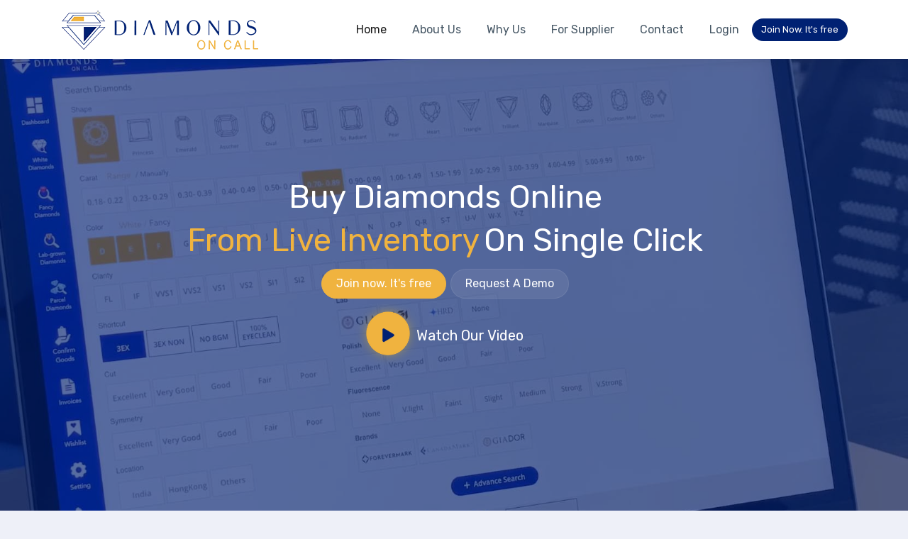

--- FILE ---
content_type: text/html; charset=utf-8
request_url: https://www.diamondsoncall.com/
body_size: 663
content:
<!doctype html><html lang="en"><head><meta charset="utf-8"/><meta name="viewport" content="width=device-width,initial-scale=1"/><link rel="icon" type="image/x-icon" href="/media/logos/favicon.ico"/><link href="//fonts.googleapis.com/css?family=Poppins:300,400,500,600,700%7CRoboto:300,400,500,600,700" rel="stylesheet"/><link href="https://fonts.googleapis.com/icon?family=Material+Icons" rel="stylesheet"/><link rel="stylesheet" href="https://fonts.googleapis.com/css?family=Roboto:300,400,500"/><link rel="stylesheet" id="layout-styles-anchor" href="/css/splash-screen.css"/><script>!function(e,t,a,n,g){e[n]=e[n]||[],e[n].push({"gtm.start":(new Date).getTime(),event:"gtm.js"});var m=t.getElementsByTagName(a)[0],r=t.createElement(a);r.async=!0,r.src="https://www.googletagmanager.com/gtm.js?id=GTM-N44WTDW",m.parentNode.insertBefore(r,m)}(window,document,"script","dataLayer")</script><script defer="defer" src="/static/js/main.1fae294b.js"></script><link href="/static/css/main.05225e84.css" rel="stylesheet"></head><body id="kt_body"><noscript><iframe src=" https://www.googletagmanager.com/ns.html?id=GTM-N44WTDW" height="0" width="0" style="display:none;visibility:hidden"></iframe></noscript><noscript>You need to enable JavaScript to run this app.</noscript><div id="root"></div><div id="splash-screen" class="kt-splash-screen"><img src="/media/logos/logo-dark.png" alt="Doc logo"/><svg class="splash-spinner" viewBox="0 0 50 50"><circle class="path" cx="25" cy="25" r="20" fill="none" stroke-width="5"></circle></svg></div><div id="layout-portal"></div></body></html>

--- FILE ---
content_type: text/css
request_url: https://www.diamondsoncall.com/css/splash-screen.css
body_size: 275
content:
body {
  margin: 0;
  padding: 0;
}
#splash-screen {
  position: absolute;
  z-index: 1000;
  width: 100%;
  height: 100%;
  display: flex;
  align-items: center;
  justify-content: center;
  flex-direction: column;
  background-color: #ffffff;
}

#splash-screen img {
  margin-left: calc(100vw - 100%);
  margin-bottom: 30px;
}

#splash-screen.hidden {
  opacity: 0;
  visibility: hidden;
}

.splash-spinner {
  animation: rotate 2s linear infinite;
  margin-left: calc(100vw - 100%);
  width: 50px;
  height: 50px;
}

.splash-spinner .path {
  stroke: #002173;
  stroke-linecap: round;
  animation: dash 1.5s ease-in-out infinite;
}

@keyframes rotate {
  100% {
    transform: rotate(360deg);
  }
}

@keyframes dash {
  0% {
    stroke-dasharray: 1, 150;
    stroke-dashoffset: 0;
  }
  50% {
    stroke-dasharray: 90, 150;
    stroke-dashoffset: -35;
  }
  100% {
    stroke-dasharray: 90, 150;
    stroke-dashoffset: -124;
  }
}


--- FILE ---
content_type: image/svg+xml
request_url: https://www.diamondsoncall.com/static/media/unmute.9c97ea1f2f7b3c0c10fe.svg
body_size: 423
content:
<svg xmlns="http://www.w3.org/2000/svg" width="100" height="100" viewBox="0 0 100 100">
  <g id="Group_21203" data-name="Group 21203" transform="translate(5601 -12230)">
    <g id="Group_21202" data-name="Group 21202" transform="translate(114 107)">
      <g id="Group_21198" data-name="Group 21198" transform="translate(-6363 10026)">
        <circle id="Ellipse_1095" data-name="Ellipse 1095" cx="50" cy="50" r="50" transform="translate(648 2097)" fill="#f0b33f"/>
      </g>
    </g>
    <path id="Icon_awesome-volume-up" data-name="Icon awesome-volume-up" d="M15.119,5,8.864,11.25H1.688A1.687,1.687,0,0,0,0,12.938V23.063A1.687,1.687,0,0,0,1.688,24.75H8.864L15.119,31A1.688,1.688,0,0,0,18,29.811V6.189A1.689,1.689,0,0,0,15.119,5ZM31.525,1.4a1.7,1.7,0,1,0-1.868,2.845,16.428,16.428,0,0,1,0,27.5A1.7,1.7,0,1,0,31.525,34.6a19.832,19.832,0,0,0,0-33.192ZM33.75,18A12.982,12.982,0,0,0,27.719,7.014a1.68,1.68,0,0,0-2.329.525,1.708,1.708,0,0,0,.521,2.346,9.61,9.61,0,0,1,0,16.231,1.707,1.707,0,0,0-.521,2.346,1.683,1.683,0,0,0,2.329.525A12.981,12.981,0,0,0,33.75,18Zm-9.968-5.4a1.688,1.688,0,0,0-1.628,2.957,2.771,2.771,0,0,1,0,4.9A1.688,1.688,0,0,0,23.782,23.4a6.148,6.148,0,0,0,0-10.81Z" transform="translate(-5571 12261.875)" fill="#fff"/>
  </g>
</svg>


--- FILE ---
content_type: image/svg+xml
request_url: https://www.diamondsoncall.com/static/media/google-play-white.8f303936483bc044c9bc2edb31e8774c.svg
body_size: 1882
content:
<svg id="Layer_1" data-name="Layer 1" xmlns="http://www.w3.org/2000/svg" xmlns:xlink="http://www.w3.org/1999/xlink" viewBox="0 0 167.18 49.67"><defs><style>.cls-1{fill:none;stroke:#fff;stroke-miterlimit:10;}.cls-2{fill:#fff;}.cls-3{fill:url(#linear-gradient);}.cls-4{fill:url(#linear-gradient-2);}.cls-5{fill:url(#linear-gradient-3);}.cls-6{fill:url(#linear-gradient-4);}</style><linearGradient id="linear-gradient" x1="26.71" y1="-119.82" x2="6.1" y2="-99.21" gradientTransform="matrix(1.04, 0, 0, -1.04, 2.41, -85.23)" gradientUnits="userSpaceOnUse"><stop offset="0" stop-color="#00a0ff"/><stop offset="0.01" stop-color="#00a1ff"/><stop offset="0.26" stop-color="#00beff"/><stop offset="0.51" stop-color="#00d2ff"/><stop offset="0.76" stop-color="#00dfff"/><stop offset="1" stop-color="#00e3ff"/></linearGradient><linearGradient id="linear-gradient-2" x1="40.43" y1="-105.05" x2="10.72" y2="-105.05" gradientTransform="matrix(1.04, 0, 0, -1.04, 2.41, -85.23)" gradientUnits="userSpaceOnUse"><stop offset="0" stop-color="#ffe000"/><stop offset="0.41" stop-color="#ffbd00"/><stop offset="0.78" stop-color="orange"/><stop offset="1" stop-color="#ff9c00"/></linearGradient><linearGradient id="linear-gradient-3" x1="20.2" y1="-113.37" x2="-7.75" y2="-85.42" gradientTransform="matrix(1.04, 0, 0, -1.04, 2.41, -85.23)" gradientUnits="userSpaceOnUse"><stop offset="0" stop-color="#ff3a44"/><stop offset="1" stop-color="#c31162"/></linearGradient><linearGradient id="linear-gradient-4" x1="-3.29" y1="-120.22" x2="9.19" y2="-107.74" gradientTransform="matrix(1.04, 0, 0, -1.04, 2.41, -85.23)" gradientUnits="userSpaceOnUse"><stop offset="0" stop-color="#32a071"/><stop offset="0.07" stop-color="#2da771"/><stop offset="0.48" stop-color="#15cf74"/><stop offset="0.8" stop-color="#06e775"/><stop offset="1" stop-color="#00f076"/></linearGradient></defs><title>whitedownload-google-play</title><path class="cls-1" d="M160.81,49.76H6.94A6.14,6.14,0,0,1,.78,43.67V7.17A6.13,6.13,0,0,1,6.94,1.09H160.81A6.13,6.13,0,0,1,167,7.17v36.5a6.14,6.14,0,0,1-6.15,6.09Z" transform="translate(-0.28 -0.59)"/><path class="cls-2" d="M55.52,9.32a3.86,3.86,0,0,0-2.8,1.13,3.76,3.76,0,0,0-1.16,2.8,3.75,3.75,0,0,0,1.16,2.8,3.9,3.9,0,0,0,2.8,1.12,3.75,3.75,0,0,0,2.8-1.12,3.43,3.43,0,0,0,1-2.53,2.31,2.31,0,0,0-.06-.57l0-.1H55.4V14H58a2.09,2.09,0,0,1-.53,1.27,2.84,2.84,0,0,1-3.91,0,2.64,2.64,0,0,1-.81-2,2.67,2.67,0,0,1,.81-2,2.71,2.71,0,0,1,1.94-.77,2.4,2.4,0,0,1,1.94.82l.08.1.83-.82-.07-.08a3,3,0,0,0-1.19-.85,4.14,4.14,0,0,0-1.56-.32Zm33.16,0a3.78,3.78,0,0,0-2.79,1.14,3.85,3.85,0,0,0-1.13,2.8,3.85,3.85,0,0,0,1.13,2.8,4,4,0,0,0,5.6,0,4,4,0,0,0,0-5.58A3.78,3.78,0,0,0,88.7,9.34Zm-28.29.17V17H65V15.89H61.58V13.82h3V12.7h-3V10.63h3.35V9.49H60.39Zm5.3,0v1.14h2.06V17H69v-6.4H71V9.49Zm8.75,0V17h1.19V9.49Zm2.15,0v1.14h2.06V17h1.19v-6.4h2.07V9.49Zm17.1,0V17h1.19V12.36l0-1L98.44,17h1.18V9.49H98.43v4.39l0,1L95,9.48H93.69Zm-5,1a2.54,2.54,0,0,1,1.91.79,2.67,2.67,0,0,1,.79,2,2.67,2.67,0,0,1-.79,2,2.54,2.54,0,0,1-1.91.79,2.58,2.58,0,0,1-1.92-.79,2.69,2.69,0,0,1-.79-2,2.69,2.69,0,0,1,.79-2,2.59,2.59,0,0,1,1.93-.79Z" transform="translate(-0.28 -0.59)"/><path class="cls-2" d="M84.65,27.56a5.17,5.17,0,1,0,5.25,5.16,5.13,5.13,0,0,0-5.25-5.16Zm0,8.31a3.15,3.15,0,1,1,3-3.15,3,3,0,0,1-3,3.15ZM73.19,27.56a5.17,5.17,0,1,0,5.25,5.16,5.12,5.12,0,0,0-5.25-5.16Zm0,8.31a3.15,3.15,0,0,1,0-6.28,3.14,3.14,0,0,1,0,6.26ZM59.55,29.14v2.2h5.31a4.54,4.54,0,0,1-1.2,2.76,5.54,5.54,0,0,1-4.12,1.61,5.84,5.84,0,0,1,0-11.68,5.62,5.62,0,0,1,4,1.57l1.56-1.55a7.79,7.79,0,0,0-5.57-2.21,8.2,8.2,0,0,0-8.25,8,8.2,8.2,0,0,0,8.25,8.05,7.45,7.45,0,0,0,5.67-2.26,7.2,7.2,0,0,0,1.93-5.13A7.09,7.09,0,0,0,67,29.16H59.52Zm55.77,1.71a4.84,4.84,0,0,0-4.48-3.29,4.94,4.94,0,0,0-4.94,5.17,5.09,5.09,0,0,0,5.2,5.17,5.19,5.19,0,0,0,4.36-2.3l-1.78-1.17a3,3,0,0,1-2.58,1.42,2.67,2.67,0,0,1-2.54-1.57l7-2.86-.25-.59Zm-7.14,1.72a2.86,2.86,0,0,1,2.74-3,2,2,0,0,1,2,1.11l-4.68,1.93Zm-5.69,5h2.3V22.38h-2.3Zm-3.77-8.88h-.08a3.59,3.59,0,0,0-2.75-1.15,5.18,5.18,0,0,0,0,10.35,3.61,3.61,0,0,0,2.75-1.18h.08v.74c0,2-1.07,3-2.79,3a2.89,2.89,0,0,1-2.64-1.85l-2,.82A5,5,0,0,0,96,42.53c2.7,0,5-1.57,5-5.39V27.86H98.73v.85Zm-2.63,7.16a3.15,3.15,0,0,1,0-6.28,2.94,2.94,0,0,1,2.8,3.16A2.92,2.92,0,0,1,96.09,35.87Zm30-13.49h-5.51V37.59h2.3V31.83h3.21a4.74,4.74,0,1,0,0-9.45Zm.06,7.33h-3.27v-5.2h3.27a2.62,2.62,0,1,1,0,5.23Zm14.19-2.18a4.3,4.3,0,0,0-4.09,2.33l2,.85a2.17,2.17,0,0,1,2.09-1.12,2.21,2.21,0,0,1,2.42,2v.16a5.21,5.21,0,0,0-2.4-.59c-2.19,0-4.43,1.21-4.43,3.43a3.54,3.54,0,0,0,3.82,3.35,3.25,3.25,0,0,0,2.93-1.48h.08V37.6H145V31.76c0-2.69-2-4.2-4.67-4.2Zm-.28,8.33c-.75,0-1.79-.36-1.79-1.28,0-1.18,1.3-1.63,2.43-1.63a4.15,4.15,0,0,1,2.1.52,2.78,2.78,0,0,1-2.74,2.41Zm13-8-2.63,6.6h-.08l-2.72-6.6H145.2l4.1,9.22L147,42.23h2.4l6.32-14.34h-2.56Zm-20.69,9.74h2.3V22.38h-2.3V37.6Z" transform="translate(-0.28 -0.59)"/><path class="cls-3" d="M14.74,8.17l-.1.09A2.52,2.52,0,0,0,14.05,10V38a2.54,2.54,0,0,0,.59,1.78l.1.08L30.6,24.21v-.38L14.74,8.17Z" transform="translate(-0.28 -0.59)"/><path class="cls-4" d="M35.88,29.44,30.6,24.21v-.37l5.29-5.23.12.07,6.26,3.52c1.79,1,1.79,2.63,0,3.64L36,29.35l-.13.07Z" transform="translate(-0.28 -0.59)"/><path class="cls-5" d="M36,29.37,30.6,24l-16,15.78a2.12,2.12,0,0,0,2.67.07L36,29.37" transform="translate(-0.28 -0.59)"/><path class="cls-6" d="M36,18.68,17.31,8.18a2.12,2.12,0,0,0-2.67.08L30.6,24Z" transform="translate(-0.28 -0.59)"/><path class="cls-2" d="M17.31,39.69l25-14A2.36,2.36,0,0,0,43.61,24a2.2,2.2,0,0,1-1.34,1.82l-25,14c-1.79,1-3.26.16-3.26-1.87v-.18c0,2,1.47,2.84,3.26,1.85Z" transform="translate(-0.28 -0.59)"/></svg>

--- FILE ---
content_type: image/svg+xml
request_url: https://www.diamondsoncall.com/static/media/app-store-white.9ec7756568d3e231790a2dbed4c81a83.svg
body_size: 2941
content:
<svg xmlns="http://www.w3.org/2000/svg" width="165.218" height="49.671" viewBox="0 0 165.218 49.671">
  <g id="download-app-store" transform="translate(0.5 0.5)">
    <path id="black-background" d="M158.462,48.671H5.754A5.76,5.76,0,0,1,0,42.923V5.753A5.761,5.761,0,0,1,5.757,0h152.7a5.764,5.764,0,0,1,5.757,5.752V42.924a5.758,5.758,0,0,1-5.757,5.745Z" transform="translate(0 0)" fill="none" stroke="#fff" stroke-width="1"/>
    <path id="white-apple" d="M31.587,6.217a7.07,7.07,0,0,0-4.573,2.365,6.615,6.615,0,0,0-1.631,4.8A5.836,5.836,0,0,0,30,11.195,6.941,6.941,0,0,0,31.587,6.217Zm-.918,7.5c-2.064.153-3.976,1.442-5.044,1.442-1.244,0-3.123-1.408-5.148-1.367A7.583,7.583,0,0,0,14.1,17.689c-2.757,4.775-.7,11.791,1.944,15.652,1.322,1.89,2.866,4,4.888,3.924C22.9,37.185,23.645,36,26.031,36c2.361,0,3.055,1.266,5.112,1.217,2.118-.024,3.457-1.9,4.734-3.8a15.845,15.845,0,0,0,2.166-4.406,6.8,6.8,0,0,1-4.162-6.268,7.018,7.018,0,0,1,3.359-5.915,7.215,7.215,0,0,0-5.7-3.067,4.456,4.456,0,0,0-.9-.012Z" transform="translate(2.777 1.35)" fill="#fff"/>
    <path id="white-text" d="M93.661,18a5.924,5.924,0,0,0-3.976,1.278,4.089,4.089,0,0,0-1.5,3.264q0,3.052,4.26,4.641a6.258,6.258,0,0,1,2.239,1.248,2.248,2.248,0,0,1,.669,1.66,2.142,2.142,0,0,1-.815,1.765,3.507,3.507,0,0,1-2.276.662,7.228,7.228,0,0,1-3.749-1.01l-.6,2.159a7.661,7.661,0,0,0,4.2,1.01,6.441,6.441,0,0,0,4.418-1.412A4.312,4.312,0,0,0,97.979,29.9a4.085,4.085,0,0,0-.986-2.8,7.94,7.94,0,0,0-3.079-1.968,8.25,8.25,0,0,1-2.349-1.254,1.954,1.954,0,0,1-.742-1.582,1.909,1.909,0,0,1,.657-1.461,3.234,3.234,0,0,1,2.151-.669,6.56,6.56,0,0,1,3.116.742L97.4,18.8a7.878,7.878,0,0,0-3.68-.767Zm-46.016.24-5.215,16.2h2.69l1.443-4.759h5.263l1.515,4.759H56.1l-5.238-16.2H47.653Zm56.038,1.607-2.551.767v2.142h-1.7V24.7h1.7v5.887A4.6,4.6,0,0,0,102,33.735a3.119,3.119,0,0,0,2.407.937,5.882,5.882,0,0,0,2.018-.286l-.073-1.972a4.487,4.487,0,0,1-1.151.122q-1.515,0-1.514-2.16V24.7h2.86V22.752h-2.86V19.846Zm-54.55.557h.049q.6,2.4.818,3.051l1.369,4.229H47.018l1.347-4.229q.529-2.017.769-3.051Zm85.479,2.1a4.973,4.973,0,0,0-4.085,1.874,6.689,6.689,0,0,0-1.442,4.394,5.888,5.888,0,0,0,1.546,4.289,5.691,5.691,0,0,0,4.26,1.594,9.818,9.818,0,0,0,3.907-.718l-.414-1.8a8.7,8.7,0,0,1-3.152.548,3.923,3.923,0,0,1-2.556-.815,3.441,3.441,0,0,1-1.132-2.653h7.777a6.611,6.611,0,0,0,.085-1.181,6.236,6.236,0,0,0-1.035-3.676,4.34,4.34,0,0,0-3.822-1.874Zm-69.952.019a4.339,4.339,0,0,0-3.941,2.093h-.049l-.144-1.85H58.239c.061,1.314.1,2.592.1,3.846V39.178h2.592V33.044A3.6,3.6,0,0,0,64.263,34.7a4.73,4.73,0,0,0,3.59-1.537,6.6,6.6,0,0,0,1.619-4.71,6.484,6.484,0,0,0-1.375-4.3,4.358,4.358,0,0,0-3.457-1.633Zm13.433,0a4.335,4.335,0,0,0-3.941,2.093H74.1l-.144-1.85H71.677c.064,1.314.1,2.592.1,3.846V39.178h2.595V33.044A3.6,3.6,0,0,0,77.7,34.7a4.752,4.752,0,0,0,3.6-1.537,6.62,6.62,0,0,0,1.619-4.71,6.46,6.46,0,0,0-1.38-4.3,4.339,4.339,0,0,0-3.449-1.633Zm49.117,0a3.164,3.164,0,0,0-1.874.633,4,4,0,0,0-1.3,1.85h-.071l-.095-2.227h-2.261c.049,1.108.077,2.337.077,3.676v8.008h2.592V28.323a3.919,3.919,0,0,1,.645-2.3,2.429,2.429,0,0,1,2.106-1.035,4.419,4.419,0,0,1,.815.073V22.578a5.275,5.275,0,0,0-.645-.037Zm-13.412.012a5.488,5.488,0,0,0-4.243,1.728,6.375,6.375,0,0,0-1.574,4.442,6.275,6.275,0,0,0,1.521,4.308,5.171,5.171,0,0,0,4.089,1.7,5.452,5.452,0,0,0,4.272-1.777,6.381,6.381,0,0,0,1.534-4.418,6.138,6.138,0,0,0-1.5-4.272,5.369,5.369,0,0,0-4.138-1.7Zm20.622,1.777a2.282,2.282,0,0,1,2.069,1.083,3.545,3.545,0,0,1,.5,2h-5.4a3.85,3.85,0,0,1,.767-2.008,2.462,2.462,0,0,1,2.067-1.059Zm-20.715.122a2.556,2.556,0,0,1,2.332,1.4,5.821,5.821,0,0,1-.021,5.55,2.579,2.579,0,0,1-2.325,1.412,2.642,2.642,0,0,1-2.361-1.387,5.187,5.187,0,0,1-.694-2.751,5.336,5.336,0,0,1,.694-2.8,2.613,2.613,0,0,1,2.385-1.387Zm-49.886.17a2.663,2.663,0,0,1,2.258,1.156,4.847,4.847,0,0,1,.767,2.811,4.947,4.947,0,0,1-.828,2.982,2.658,2.658,0,0,1-2.288,1.132A2.591,2.591,0,0,1,61.7,31.8a3.107,3.107,0,0,1-.779-2.154V27.7a3.579,3.579,0,0,1,.11-.779,2.95,2.95,0,0,1,1.022-1.667,2.712,2.712,0,0,1,1.74-.633Zm13.431,0A2.66,2.66,0,0,1,79.5,25.754a4.847,4.847,0,0,1,.767,2.811,5.03,5.03,0,0,1-.815,2.982,2.658,2.658,0,0,1-2.288,1.132,2.591,2.591,0,0,1-2.033-.876,3.107,3.107,0,0,1-.779-2.154V27.7a3.053,3.053,0,0,1,.122-.779,3,3,0,0,1,1.01-1.667,2.736,2.736,0,0,1,1.74-.633Z" transform="translate(9.211 3.907)" fill="#fff"/>
    <path id="Path_11186" data-name="Path 11186" d="M67.822,6.554v8.374H69.1V6.554H67.822Zm9.986,0v6.828c0,.565-.012,1.087-.049,1.546h1.087l.073-.886h.024a1.951,1.951,0,0,0,1.807,1.015c1.464,0,2.539-1.3,2.539-3.091,0-1.728-.974-2.909-2.361-2.909a1.984,1.984,0,0,0-1.838.949h-.024V6.55H77.8Zm7.368,0v8.374h1.266V6.554Zm35.77,0v8.374h1.278v-3.46a1.244,1.244,0,0,1,1.266-1.357c.767,0,1.156.517,1.156,1.546V14.93h1.278V11.516c0-1.5-.742-2.446-1.96-2.446a1.938,1.938,0,0,0-1.728.932h-.024V6.554h-1.278ZM64.9,6.718a.761.761,0,0,0-.791.755.779.779,0,1,0,.779-.755Zm-19.133.25L43.2,14.927h1.327l.706-2.337h2.594l.742,2.337h1.359L47.35,6.967H45.768Zm71.991.791-1.254.377V9.187h-.84v.958h.828v2.893c0,1.461.6,2.008,1.607,2.008a2.791,2.791,0,0,0,.986-.134l-.037-.961a2.493,2.493,0,0,1-.572.061c-.5,0-.755-.353-.755-1.059v-2.8h1.4V9.192h-1.4V7.767ZM46.5,8.03h.024c.195.791.329,1.286.4,1.5l.669,2.078h-2.13l.657-2.078C46.29,8.869,46.412,8.373,46.5,8.03ZM91.031,9.057a2.794,2.794,0,0,0-2.714,3.079,2.66,2.66,0,0,0,2.86,2.884,4.886,4.886,0,0,0,1.923-.353l-.207-.888a4.419,4.419,0,0,1-1.546.268,1.65,1.65,0,0,1-1.813-1.7h3.822a2.084,2.084,0,0,0,.037-.576c0-1.643-.925-2.73-2.386-2.73Zm39.069,0a2.794,2.794,0,0,0-2.714,3.079,2.656,2.656,0,0,0,2.848,2.884,4.843,4.843,0,0,0,1.923-.353l-.207-.888a4.37,4.37,0,0,1-1.546.268,1.646,1.646,0,0,1-1.8-1.7h3.822a2.085,2.085,0,0,0,.036-.576c0-1.643-.925-2.73-2.385-2.73Zm-70.323.012a3.673,3.673,0,0,0-1.972.487l.256.84a2.6,2.6,0,0,1,1.5-.426c.791,0,1.193.377,1.193,1.132v.1c-2.13,0-3.359.73-3.359,2.148a1.666,1.666,0,0,0,1.753,1.687,1.933,1.933,0,0,0,1.667-.791h.037l.1.662h1.144A8.172,8.172,0,0,1,62,13.542V11.424q0-2.373-2.264-2.373Zm13.522,0a3.673,3.673,0,0,0-1.972.487l.256.84a2.6,2.6,0,0,1,1.5-.426c.791,0,1.193.377,1.193,1.132v.1c-2.13,0-3.359.73-3.359,2.148a1.666,1.666,0,0,0,1.753,1.687,1.956,1.956,0,0,0,1.68-.791h.036l.1.662h1.144a8.186,8.186,0,0,1-.085-1.368V11.434c0-1.582-.764-2.373-2.264-2.373Zm27.9,0a2.788,2.788,0,0,0-2.86,3.031,2.728,2.728,0,0,0,2.763,2.945,2.814,2.814,0,0,0,2.86-3.052,2.716,2.716,0,0,0-2.763-2.943Zm7.631,0a2.077,2.077,0,0,0-1.826,1h-.037l-.061-.888h-1.12c.037.584.049,1.132.049,1.631v4.1H107.1V11.5a1.329,1.329,0,0,1,1.278-1.409c.767,0,1.156.508,1.156,1.521v3.3H110.8V11.479c0-1.5-.791-2.418-2-2.418Zm-58.006.11,2.093,5.732h1.241L56.345,9.17H55.006l-.962,3.039c-.178.556-.32,1.041-.414,1.453h-.036c-.1-.458-.246-.942-.414-1.448l-.974-3.023H50.844Zm13.437,0v5.732h1.278V9.179H64.267Zm26.679.755c.815,0,1.266.621,1.266,1.509H89.546a1.515,1.515,0,0,1,1.387-1.518Zm39.069,0c.815,0,1.266.621,1.266,1.509H128.6a1.515,1.515,0,0,1,1.387-1.518Zm-28.857.061c.888,0,1.485.864,1.485,2.033,0,1.146-.609,2.069-1.509,2.069s-1.5-.864-1.5-2.045c0-1.2.584-2.065,1.509-2.065Zm-20.69.061c.913,0,1.5.791,1.5,1.95,0,1.241-.572,2.02-1.534,2.02a1.4,1.4,0,0,1-1.375-1.443V11.577a1.465,1.465,0,0,1,1.412-1.521Zm-19.68,2v.888a1.227,1.227,0,0,1-1.254,1.168.813.813,0,0,1-.876-.9c0-.815.706-1.156,2.118-1.156Zm13.522,0v.888a1.227,1.227,0,0,1-1.254,1.168.813.813,0,0,1-.876-.9c0-.815.706-1.156,2.118-1.156Z" transform="translate(9.378 1.422)" fill="#fff"/>
  </g>
</svg>
